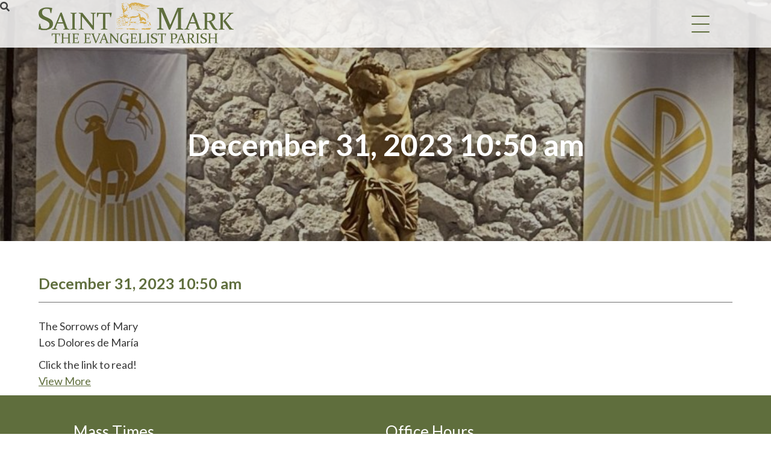

--- FILE ---
content_type: text/html; charset=UTF-8
request_url: https://stmarkftpierce.org/myparish-messages/673932/
body_size: 9201
content:
<!DOCTYPE html>
<html lang="en-US">
<head>
	<meta charset="UTF-8">
	<meta name="viewport" content="width=device-width, initial-scale=1">
	<link href="https://gmpg.org/xfn/11" rel="profile">
	<meta property="og:locale" content="en_US" />
	<meta property="og:site_name" content="St. Mark the Evangelist Parish Fort Pierce, FL" />
	<meta property="og:url" content="https://stmarkftpierce.org/myparish-messages/673932/" />
	<meta property="og:type" content="website" />
	<meta property="og:title" content="December 31, 2023 10:50 am" />
	<meta property="og:description" content="The Sorrows of Mary
Los Dolores de María

Click the link to read!View More" />
	<meta property="og:image:secure_url" content="" />
	<meta property="og:image" content="" />
	<title>December 31, 2023 10:50 am &#8211; St. Mark the Evangelist Parish</title>
<meta name='robots' content='max-image-preview:large' />
<link rel='dns-prefetch' href='//ajax.googleapis.com' />
<link rel='dns-prefetch' href='//cdnjs.cloudflare.com' />
<link rel='dns-prefetch' href='//fonts.googleapis.com' />
<link rel='dns-prefetch' href='//use.fontawesome.com' />
<link rel='dns-prefetch' href='//code.jquery.com' />
<link rel="alternate" type="application/rss+xml" title="St. Mark the Evangelist Parish &raquo; Feed" href="https://stmarkftpierce.org/feed/" />
<link rel="alternate" title="oEmbed (JSON)" type="application/json+oembed" href="https://stmarkftpierce.org/wp-json/oembed/1.0/embed?url=https%3A%2F%2Fstmarkftpierce.org%2Fmyparish-messages%2F673932%2F" />
<link rel="alternate" title="oEmbed (XML)" type="text/xml+oembed" href="https://stmarkftpierce.org/wp-json/oembed/1.0/embed?url=https%3A%2F%2Fstmarkftpierce.org%2Fmyparish-messages%2F673932%2F&#038;format=xml" />
<style id='wp-img-auto-sizes-contain-inline-css' type='text/css'>
img:is([sizes=auto i],[sizes^="auto," i]){contain-intrinsic-size:3000px 1500px}
/*# sourceURL=wp-img-auto-sizes-contain-inline-css */
</style>
<style id='wp-emoji-styles-inline-css' type='text/css'>

	img.wp-smiley, img.emoji {
		display: inline !important;
		border: none !important;
		box-shadow: none !important;
		height: 1em !important;
		width: 1em !important;
		margin: 0 0.07em !important;
		vertical-align: -0.1em !important;
		background: none !important;
		padding: 0 !important;
	}
/*# sourceURL=wp-emoji-styles-inline-css */
</style>
<link rel='stylesheet' id='wp-block-library-css' href='https://stmarkftpierce.org/wp-includes/css/dist/block-library/style.min.css?ver=6.9' type='text/css' media='all' />
<style id='global-styles-inline-css' type='text/css'>
:root{--wp--preset--aspect-ratio--square: 1;--wp--preset--aspect-ratio--4-3: 4/3;--wp--preset--aspect-ratio--3-4: 3/4;--wp--preset--aspect-ratio--3-2: 3/2;--wp--preset--aspect-ratio--2-3: 2/3;--wp--preset--aspect-ratio--16-9: 16/9;--wp--preset--aspect-ratio--9-16: 9/16;--wp--preset--color--black: #000000;--wp--preset--color--cyan-bluish-gray: #abb8c3;--wp--preset--color--white: #FFFFFF;--wp--preset--color--pale-pink: #f78da7;--wp--preset--color--vivid-red: #cf2e2e;--wp--preset--color--luminous-vivid-orange: #ff6900;--wp--preset--color--luminous-vivid-amber: #fcb900;--wp--preset--color--light-green-cyan: #7bdcb5;--wp--preset--color--vivid-green-cyan: #00d084;--wp--preset--color--pale-cyan-blue: #8ed1fc;--wp--preset--color--vivid-cyan-blue: #0693e3;--wp--preset--color--vivid-purple: #9b51e0;--wp--preset--color--primary: #5F6E3D;--wp--preset--color--secondary: #D7AC4C;--wp--preset--color--tertiary: #393939;--wp--preset--color--quaternary: #F1F1F1;--wp--preset--gradient--vivid-cyan-blue-to-vivid-purple: linear-gradient(135deg,rgb(6,147,227) 0%,rgb(155,81,224) 100%);--wp--preset--gradient--light-green-cyan-to-vivid-green-cyan: linear-gradient(135deg,rgb(122,220,180) 0%,rgb(0,208,130) 100%);--wp--preset--gradient--luminous-vivid-amber-to-luminous-vivid-orange: linear-gradient(135deg,rgb(252,185,0) 0%,rgb(255,105,0) 100%);--wp--preset--gradient--luminous-vivid-orange-to-vivid-red: linear-gradient(135deg,rgb(255,105,0) 0%,rgb(207,46,46) 100%);--wp--preset--gradient--very-light-gray-to-cyan-bluish-gray: linear-gradient(135deg,rgb(238,238,238) 0%,rgb(169,184,195) 100%);--wp--preset--gradient--cool-to-warm-spectrum: linear-gradient(135deg,rgb(74,234,220) 0%,rgb(151,120,209) 20%,rgb(207,42,186) 40%,rgb(238,44,130) 60%,rgb(251,105,98) 80%,rgb(254,248,76) 100%);--wp--preset--gradient--blush-light-purple: linear-gradient(135deg,rgb(255,206,236) 0%,rgb(152,150,240) 100%);--wp--preset--gradient--blush-bordeaux: linear-gradient(135deg,rgb(254,205,165) 0%,rgb(254,45,45) 50%,rgb(107,0,62) 100%);--wp--preset--gradient--luminous-dusk: linear-gradient(135deg,rgb(255,203,112) 0%,rgb(199,81,192) 50%,rgb(65,88,208) 100%);--wp--preset--gradient--pale-ocean: linear-gradient(135deg,rgb(255,245,203) 0%,rgb(182,227,212) 50%,rgb(51,167,181) 100%);--wp--preset--gradient--electric-grass: linear-gradient(135deg,rgb(202,248,128) 0%,rgb(113,206,126) 100%);--wp--preset--gradient--midnight: linear-gradient(135deg,rgb(2,3,129) 0%,rgb(40,116,252) 100%);--wp--preset--font-size--small: 13px;--wp--preset--font-size--medium: 20px;--wp--preset--font-size--large: 36px;--wp--preset--font-size--x-large: 42px;--wp--preset--spacing--20: 0.44rem;--wp--preset--spacing--30: 0.67rem;--wp--preset--spacing--40: 1rem;--wp--preset--spacing--50: 1.5rem;--wp--preset--spacing--60: 2.25rem;--wp--preset--spacing--70: 3.38rem;--wp--preset--spacing--80: 5.06rem;--wp--preset--shadow--natural: 6px 6px 9px rgba(0, 0, 0, 0.2);--wp--preset--shadow--deep: 12px 12px 50px rgba(0, 0, 0, 0.4);--wp--preset--shadow--sharp: 6px 6px 0px rgba(0, 0, 0, 0.2);--wp--preset--shadow--outlined: 6px 6px 0px -3px rgb(255, 255, 255), 6px 6px rgb(0, 0, 0);--wp--preset--shadow--crisp: 6px 6px 0px rgb(0, 0, 0);}:where(.is-layout-flex){gap: 0.5em;}:where(.is-layout-grid){gap: 0.5em;}body .is-layout-flex{display: flex;}.is-layout-flex{flex-wrap: wrap;align-items: center;}.is-layout-flex > :is(*, div){margin: 0;}body .is-layout-grid{display: grid;}.is-layout-grid > :is(*, div){margin: 0;}:where(.wp-block-columns.is-layout-flex){gap: 2em;}:where(.wp-block-columns.is-layout-grid){gap: 2em;}:where(.wp-block-post-template.is-layout-flex){gap: 1.25em;}:where(.wp-block-post-template.is-layout-grid){gap: 1.25em;}.has-black-color{color: var(--wp--preset--color--black) !important;}.has-cyan-bluish-gray-color{color: var(--wp--preset--color--cyan-bluish-gray) !important;}.has-white-color{color: var(--wp--preset--color--white) !important;}.has-pale-pink-color{color: var(--wp--preset--color--pale-pink) !important;}.has-vivid-red-color{color: var(--wp--preset--color--vivid-red) !important;}.has-luminous-vivid-orange-color{color: var(--wp--preset--color--luminous-vivid-orange) !important;}.has-luminous-vivid-amber-color{color: var(--wp--preset--color--luminous-vivid-amber) !important;}.has-light-green-cyan-color{color: var(--wp--preset--color--light-green-cyan) !important;}.has-vivid-green-cyan-color{color: var(--wp--preset--color--vivid-green-cyan) !important;}.has-pale-cyan-blue-color{color: var(--wp--preset--color--pale-cyan-blue) !important;}.has-vivid-cyan-blue-color{color: var(--wp--preset--color--vivid-cyan-blue) !important;}.has-vivid-purple-color{color: var(--wp--preset--color--vivid-purple) !important;}.has-black-background-color{background-color: var(--wp--preset--color--black) !important;}.has-cyan-bluish-gray-background-color{background-color: var(--wp--preset--color--cyan-bluish-gray) !important;}.has-white-background-color{background-color: var(--wp--preset--color--white) !important;}.has-pale-pink-background-color{background-color: var(--wp--preset--color--pale-pink) !important;}.has-vivid-red-background-color{background-color: var(--wp--preset--color--vivid-red) !important;}.has-luminous-vivid-orange-background-color{background-color: var(--wp--preset--color--luminous-vivid-orange) !important;}.has-luminous-vivid-amber-background-color{background-color: var(--wp--preset--color--luminous-vivid-amber) !important;}.has-light-green-cyan-background-color{background-color: var(--wp--preset--color--light-green-cyan) !important;}.has-vivid-green-cyan-background-color{background-color: var(--wp--preset--color--vivid-green-cyan) !important;}.has-pale-cyan-blue-background-color{background-color: var(--wp--preset--color--pale-cyan-blue) !important;}.has-vivid-cyan-blue-background-color{background-color: var(--wp--preset--color--vivid-cyan-blue) !important;}.has-vivid-purple-background-color{background-color: var(--wp--preset--color--vivid-purple) !important;}.has-black-border-color{border-color: var(--wp--preset--color--black) !important;}.has-cyan-bluish-gray-border-color{border-color: var(--wp--preset--color--cyan-bluish-gray) !important;}.has-white-border-color{border-color: var(--wp--preset--color--white) !important;}.has-pale-pink-border-color{border-color: var(--wp--preset--color--pale-pink) !important;}.has-vivid-red-border-color{border-color: var(--wp--preset--color--vivid-red) !important;}.has-luminous-vivid-orange-border-color{border-color: var(--wp--preset--color--luminous-vivid-orange) !important;}.has-luminous-vivid-amber-border-color{border-color: var(--wp--preset--color--luminous-vivid-amber) !important;}.has-light-green-cyan-border-color{border-color: var(--wp--preset--color--light-green-cyan) !important;}.has-vivid-green-cyan-border-color{border-color: var(--wp--preset--color--vivid-green-cyan) !important;}.has-pale-cyan-blue-border-color{border-color: var(--wp--preset--color--pale-cyan-blue) !important;}.has-vivid-cyan-blue-border-color{border-color: var(--wp--preset--color--vivid-cyan-blue) !important;}.has-vivid-purple-border-color{border-color: var(--wp--preset--color--vivid-purple) !important;}.has-vivid-cyan-blue-to-vivid-purple-gradient-background{background: var(--wp--preset--gradient--vivid-cyan-blue-to-vivid-purple) !important;}.has-light-green-cyan-to-vivid-green-cyan-gradient-background{background: var(--wp--preset--gradient--light-green-cyan-to-vivid-green-cyan) !important;}.has-luminous-vivid-amber-to-luminous-vivid-orange-gradient-background{background: var(--wp--preset--gradient--luminous-vivid-amber-to-luminous-vivid-orange) !important;}.has-luminous-vivid-orange-to-vivid-red-gradient-background{background: var(--wp--preset--gradient--luminous-vivid-orange-to-vivid-red) !important;}.has-very-light-gray-to-cyan-bluish-gray-gradient-background{background: var(--wp--preset--gradient--very-light-gray-to-cyan-bluish-gray) !important;}.has-cool-to-warm-spectrum-gradient-background{background: var(--wp--preset--gradient--cool-to-warm-spectrum) !important;}.has-blush-light-purple-gradient-background{background: var(--wp--preset--gradient--blush-light-purple) !important;}.has-blush-bordeaux-gradient-background{background: var(--wp--preset--gradient--blush-bordeaux) !important;}.has-luminous-dusk-gradient-background{background: var(--wp--preset--gradient--luminous-dusk) !important;}.has-pale-ocean-gradient-background{background: var(--wp--preset--gradient--pale-ocean) !important;}.has-electric-grass-gradient-background{background: var(--wp--preset--gradient--electric-grass) !important;}.has-midnight-gradient-background{background: var(--wp--preset--gradient--midnight) !important;}.has-small-font-size{font-size: var(--wp--preset--font-size--small) !important;}.has-medium-font-size{font-size: var(--wp--preset--font-size--medium) !important;}.has-large-font-size{font-size: var(--wp--preset--font-size--large) !important;}.has-x-large-font-size{font-size: var(--wp--preset--font-size--x-large) !important;}
/*# sourceURL=global-styles-inline-css */
</style>

<style id='classic-theme-styles-inline-css' type='text/css'>
/*! This file is auto-generated */
.wp-block-button__link{color:#fff;background-color:#32373c;border-radius:9999px;box-shadow:none;text-decoration:none;padding:calc(.667em + 2px) calc(1.333em + 2px);font-size:1.125em}.wp-block-file__button{background:#32373c;color:#fff;text-decoration:none}
/*# sourceURL=/wp-includes/css/classic-themes.min.css */
</style>
<link rel='stylesheet' id='DPI-style-css' href='https://stmarkftpierce.org/wp-content/themes/dpi-theme/style.min.css?ver=6.9' type='text/css' media='all' />
<link rel='stylesheet' id='child-style-css' href='https://stmarkftpierce.org/wp-content/themes/mark/style.min.css?ver=1.0.0' type='text/css' media='all' />
<link rel='stylesheet' id='google-fonts-css' href='https://fonts.googleapis.com/css?family=Montserrat%3A400%2C400i%2C500%2C700&#038;display=swap&#038;ver=1.0.0' type='text/css' media='screen' />
<link rel='stylesheet' id='font-awesome-css' href='https://use.fontawesome.com/releases/v5.6.3/css/all.css?ver=1.0.0' type='text/css' media='screen' />
<link rel='stylesheet' id='slick-css-css' href='https://stmarkftpierce.org/wp-content/themes/dpi-theme/slick/slick.css?ver=1.0.0' type='text/css' media='screen' />
<link rel='stylesheet' id='slick-theme-css-css' href='https://stmarkftpierce.org/wp-content/themes/dpi-theme/slick/slick-theme.css?ver=1.0.0' type='text/css' media='screen' />
<link rel='stylesheet' id='wpb-google-fonts-css' href='https://fonts.googleapis.com/css?family=Lato%3A400%2C400i%2C700%2C700i&#038;ver=6.9' type='text/css' media='all' />
<link rel='stylesheet' id='fontAwesome-css' href='https://use.fontawesome.com/releases/v5.7.2/css/all.css?ver=1.0.0' type='text/css' media='screen' />
<link rel='stylesheet' id='jquery-ui-css-css' href='https://code.jquery.com/ui/1.12.1/themes/base/jquery-ui.css?ver=1.12.1' type='text/css' media='screen' />
<link rel='stylesheet' id='flexslider-min-css-css' href='https://cdnjs.cloudflare.com/ajax/libs/flexslider/2.7.1/flexslider.min.css?ver=screen' type='text/css' media='all' />
<style id='tnc_custom_css-inline-css' type='text/css'>

            .nginx-cache-btn.nginx-cache-off a { background-color: #d63638 !important; }
            .nginx-cache-btn.nginx-cache-on a { background-color: green !important; }
        
/*# sourceURL=tnc_custom_css-inline-css */
</style>
<script type="text/javascript" src="https://stmarkftpierce.org/wp-includes/js/jquery/jquery.min.js?ver=3.7.1" id="jquery-core-js"></script>
<script type="text/javascript" src="https://stmarkftpierce.org/wp-includes/js/jquery/jquery-migrate.min.js?ver=3.4.1" id="jquery-migrate-js"></script>
<script type="text/javascript" src="https://stmarkftpierce.org/wp-content/themes/dpi-theme/slick/slick.min.js?ver=6.9" id="slick-js-js"></script>
<script type="text/javascript" src="https://ajax.googleapis.com/ajax/libs/jqueryui/1.9.2/jquery-ui.min.js?ver=6.9" id="jquery-ui-js"></script>
<script type="text/javascript" src="https://stmarkftpierce.org/wp-content/themes/dpi-theme/js/accordion.js?ver=6.9" id="accordion-js-js"></script>
<script type="text/javascript" src="https://stmarkftpierce.org/wp-content/themes/dpi-theme/js/sticky.js?ver=6.9" id="sticky-js-js"></script>
<script type="text/javascript" src="https://stmarkftpierce.org/wp-content/themes/dpi-theme/js/mobileMenu.js?ver=6.9" id="mobile-menu-js-js"></script>
<script type="text/javascript" src="https://stmarkftpierce.org/wp-content/themes/dpi-theme/js/anchorOffset.js?ver=6.9" id="anchor-js-js"></script>
<script type="text/javascript" src="https://cdnjs.cloudflare.com/ajax/libs/flexslider/2.7.1/jquery.flexslider-min.js?ver=6.9" id="jquery-flexslider-min-js"></script>
<link rel="https://api.w.org/" href="https://stmarkftpierce.org/wp-json/" /><link rel="EditURI" type="application/rsd+xml" title="RSD" href="https://stmarkftpierce.org/xmlrpc.php?rsd" />
<meta name="generator" content="WordPress 6.9" />
<link rel="canonical" href="https://stmarkftpierce.org/myparish-messages/673932/" />
<link rel='shortlink' href='https://stmarkftpierce.org/?p=7112' />
<!-- Analytics by WP Statistics - https://wp-statistics.com -->
<link rel="icon" href="https://stmarkftpierce.org/wp-content/uploads/2020/02/cropped-stmarkftpierce_favicon-32x32.png" sizes="32x32" />
<link rel="icon" href="https://stmarkftpierce.org/wp-content/uploads/2020/02/cropped-stmarkftpierce_favicon-192x192.png" sizes="192x192" />
<link rel="apple-touch-icon" href="https://stmarkftpierce.org/wp-content/uploads/2020/02/cropped-stmarkftpierce_favicon-180x180.png" />
<meta name="msapplication-TileImage" content="https://stmarkftpierce.org/wp-content/uploads/2020/02/cropped-stmarkftpierce_favicon-270x270.png" />
		<style type="text/css" id="wp-custom-css">
			@media screen and (max-width: 1599px) {
	.site-footer .footer-content .footerColumn {
		width: 50%;
		margin-bottom: 2rem;
	}
	
	.site-footer .footer-content .footerColumn:nth-child(even) {
		padding-right: 0;
	}
}

@media screen and (max-width: 991px) {
	.site-footer .footer-content .footerColumn {
		min-width: unset;
	}
}

@media screen and (max-width: 768px) {
	.site-footer .footer-content .footerColumn:nth-child(odd) {
		width: 100%;
		padding-right: 0;
	}
}		</style>
		</head>

<body class="wp-singular myparish-messages-template-default single single-myparish-messages postid-7112 wp-theme-dpi-theme wp-child-theme-mark no-sidebar">
<div class="site" id="page">
	<a href="#content" class="skip-link screen-reader-text">Skip to content</a>

	<header class="site-header" id="theMasthead">
    <div class="header1">
  <div class="site-branding">
    <a href="https://stmarkftpierce.org/" rel="home"><img src="https://stmarkftpierce.org/wp-content/uploads/2020/03/Mark-Logo-2020.png" /></a>
  </div>
	<div class="navWrapper">
    <nav class="main-navigation" id="site-navigation">
      <div class="menu-toggle" aria-controls="primary-menu" aria-expanded="false">
        <div class="top-line"></div>
        <div class="center-line"></div>
        <div class="bottom-line"></div>
      </div>
      <div class="menuContainer">
        <div class="menu-primary-menu-container"><ul id="primary-menu" class="menu"><li id="menu-item-455" class="menu-item menu-item-type-post_type menu-item-object-page menu-item-home menu-item-455"><a href="https://stmarkftpierce.org/">Home</a></li>
<li id="menu-item-149" class="menu-item menu-item-type-custom menu-item-object-custom menu-item-has-children menu-item-149"><a>About Us</a>
<ul class="sub-menu">
	<li id="menu-item-470" class="menu-item menu-item-type-post_type menu-item-object-page menu-item-470"><a href="https://stmarkftpierce.org/about-us/welcome-message/">Welcome to St Mark the Evangelist Roman Catholic Church</a></li>
	<li id="menu-item-469" class="menu-item menu-item-type-post_type menu-item-object-page menu-item-469"><a href="https://stmarkftpierce.org/bulletins/">Bulletins</a></li>
	<li id="menu-item-471" class="menu-item menu-item-type-post_type menu-item-object-page menu-item-471"><a href="https://stmarkftpierce.org/contact-us/">Contact &#038; Directions</a></li>
	<li id="menu-item-186" class="menu-item menu-item-type-custom menu-item-object-custom menu-item-186"><a href="/staff/">Staff</a></li>
	<li id="menu-item-468" class="menu-item menu-item-type-post_type menu-item-object-page menu-item-468"><a href="https://stmarkftpierce.org/about-us/parish-registration-form/">Parish Registration</a></li>
	<li id="menu-item-466" class="menu-item menu-item-type-post_type menu-item-object-page menu-item-466"><a href="https://stmarkftpierce.org/about-us/history-of-st-mark/">Our History</a></li>
	<li id="menu-item-467" class="menu-item menu-item-type-post_type menu-item-object-page menu-item-467"><a href="https://stmarkftpierce.org/about-us/parish-photos/">Parish Photos</a></li>
</ul>
</li>
<li id="menu-item-472" class="menu-item menu-item-type-post_type menu-item-object-page menu-item-has-children menu-item-472"><a href="https://stmarkftpierce.org/mass-times/">Mass &#038; Confessions</a>
<ul class="sub-menu">
	<li id="menu-item-475" class="menu-item menu-item-type-post_type menu-item-object-page menu-item-475"><a href="https://stmarkftpierce.org/mass-times/">Mass &#038; Confessions Times</a></li>
	<li id="menu-item-458" class="menu-item menu-item-type-custom menu-item-object-custom menu-item-has-children menu-item-458"><a>Homilies</a>
	<ul class="sub-menu">
		<li id="menu-item-484" class="menu-item menu-item-type-post_type menu-item-object-page menu-item-484"><a href="https://stmarkftpierce.org/diocese-mass-homilies/">Diocese&#8217;s Weekly Homilies</a></li>
		<li id="menu-item-459" class="menu-item menu-item-type-custom menu-item-object-custom menu-item-459"><a target="_blank" href="http://www.usccb.org/bible/reflections/">USCCB Daily Reflections</a></li>
		<li id="menu-item-460" class="menu-item menu-item-type-custom menu-item-object-custom menu-item-460"><a target="_blank" href="http://w2.vatican.va/content/francesco/en/homilies/2020.index.html">Pope Francis&#8217; Homilies</a></li>
	</ul>
</li>
	<li id="menu-item-464" class="menu-item menu-item-type-post_type menu-item-object-page menu-item-464"><a href="https://stmarkftpierce.org/resources/coronavirus/mass-recordings/">Mass Recordings</a></li>
	<li id="menu-item-474" class="menu-item menu-item-type-post_type menu-item-object-page menu-item-474"><a href="https://stmarkftpierce.org/mass-times/mass-intention-information/">Mass Intention Info</a></li>
	<li id="menu-item-473" class="menu-item menu-item-type-post_type menu-item-object-page menu-item-473"><a href="https://stmarkftpierce.org/mass-times/holy-days-of-obligation/">Holy Days of Obligation</a></li>
</ul>
</li>
<li id="menu-item-461" class="menu-item menu-item-type-custom menu-item-object-custom menu-item-has-children menu-item-461"><a>Resources</a>
<ul class="sub-menu">
	<li id="menu-item-2331" class="menu-item menu-item-type-post_type menu-item-object-page menu-item-2331"><a href="https://stmarkftpierce.org/pope-francis-general-audience/">Pope Francis</a></li>
	<li id="menu-item-465" class="menu-item menu-item-type-post_type menu-item-object-page menu-item-465"><a href="https://stmarkftpierce.org/resources/coronavirus/online-giving-during-covid-19/">Online Giving</a></li>
	<li id="menu-item-487" class="menu-item menu-item-type-post_type menu-item-object-page menu-item-487"><a href="https://stmarkftpierce.org/resources/calendar/">Calendar</a></li>
	<li id="menu-item-490" class="menu-item menu-item-type-post_type menu-item-object-page menu-item-490"><a href="https://stmarkftpierce.org/myparish/">myParish App</a></li>
	<li id="menu-item-489" class="menu-item menu-item-type-post_type menu-item-object-page menu-item-489"><a href="https://stmarkftpierce.org/resources/links-social-media/">Links &#038; Social Media</a></li>
	<li id="menu-item-1920" class="menu-item menu-item-type-post_type menu-item-object-page menu-item-1920"><a href="https://stmarkftpierce.org/resources/catholics-come-home/">Catholics Come Home</a></li>
</ul>
</li>
<li id="menu-item-457" class="menu-item menu-item-type-custom menu-item-object-custom menu-item-has-children menu-item-457"><a>Education/Sacraments</a>
<ul class="sub-menu">
	<li id="menu-item-2154" class="menu-item menu-item-type-post_type menu-item-object-page menu-item-2154"><a href="https://stmarkftpierce.org/formation/catechism-of-the-catholic-church-in-question-and-answer-format/">Catechism of the Catholic Church – in Question and Answer Format</a></li>
	<li id="menu-item-481" class="menu-item menu-item-type-post_type menu-item-object-page menu-item-481"><a href="https://stmarkftpierce.org/formation/sacraments/">Sacraments-Baptism, 1st Communion, Confirmation, etc.</a></li>
	<li id="menu-item-480" class="menu-item menu-item-type-post_type menu-item-object-page menu-item-480"><a href="https://stmarkftpierce.org/formation/rcia/">RCIA-How to Become a Catholic</a></li>
	<li id="menu-item-482" class="menu-item menu-item-type-post_type menu-item-object-page menu-item-482"><a href="https://stmarkftpierce.org/formation/tuesday-bible-study/">Tuesday Bible Study</a></li>
	<li id="menu-item-477" class="menu-item menu-item-type-post_type menu-item-object-page menu-item-477"><a href="https://stmarkftpierce.org/formation/ccd-registration/">CCD Registration – Religious Education</a></li>
	<li id="menu-item-478" class="menu-item menu-item-type-post_type menu-item-object-page menu-item-478"><a href="https://stmarkftpierce.org/formation/escuela-de-educacion-religiosa/">Escuela de Educación Religiosa</a></li>
	<li id="menu-item-479" class="menu-item menu-item-type-post_type menu-item-object-page menu-item-479"><a href="https://stmarkftpierce.org/formation/information-for-divorced-or-remarried-catholics/">Annulments &#038; Divorce Info</a></li>
</ul>
</li>
<li id="menu-item-1050" class="menu-item menu-item-type-post_type menu-item-object-page menu-item-1050"><a href="https://stmarkftpierce.org/information-for-seniors/">Seniors</a></li>
<li id="menu-item-3828" class="menu-item menu-item-type-post_type menu-item-object-page menu-item-3828"><a href="https://stmarkftpierce.org/the-eucharist/">Eucharist</a></li>
<li id="menu-item-496" class="menu-item menu-item-type-post_type menu-item-object-page menu-item-496"><a href="https://stmarkftpierce.org/resources/knights-of-columbus-3416/">Knights of Columbus</a></li>
<li id="menu-item-535" class="menu-item menu-item-type-post_type menu-item-object-page menu-item-535"><a href="https://stmarkftpierce.org/contact-us/">Contact Us</a></li>
</ul></div>        <div class="mobileSearch"><form role="search" method="get" class="search-form" action="https://stmarkftpierce.org/">
				<label>
					<span class="screen-reader-text">Search for:</span>
					<input type="search" class="search-field" placeholder="Search &hellip;" value="" name="s" />
				</label>
				<input type="submit" class="search-submit" value="Search" />
			</form><i class="fas fa-search"></i></div>
      </div>
    </nav>
  </div>
	<div class="header-search">
    <div class="toggle">
      <i class="fas fa-search"></i>
    </div>
    <form role="search" method="get" class="search-form" action="https://stmarkftpierce.org/">
				<label>
					<span class="screen-reader-text">Search for:</span>
					<input type="search" class="search-field" placeholder="Search &hellip;" value="" name="s" />
				</label>
				<input type="submit" class="search-submit" value="Search" />
			</form>  </div>
</div>
	</header>

	<div class="site-content" id="content">

  <div class="pageHeader">
      <div class="featuredImage" style="background-image: url(https://stmarkftpierce.org/wp-content/uploads/2021/04/StMark-1-scaled-e1626807310580.jpg);"></div>
    <h1 class="pageHeaderTitle">
    December 31, 2023 10:50 am  </h1>
</div>
</div>

<div class="content-area" id="primary">
	<main class="site-main" id="main">
    <div class="postContainer limit-width limit-max-width">
    	

<article class="post-7112 myparish-messages type-myparish-messages status-publish hentry" id="post-7112">
  <header class="singleHeader">
    <h2 class="singleTitle">December 31, 2023 10:50 am</h2>
  </header>
	<div class="entry-content">
		<p>The Sorrows of Mary<br />
Los Dolores de María</p>
<p>Click the link to read!<br /><a href="https://stmarkftpierce.org/news/sorrows-of-mary/" target="_blank" rel="noopener">View More</a></p>
	</div>
</article>
    </div>
	</main>
</div>


</div>
	<footer id="colophon" class="site-footer">
		
<div class="footer-content limit-width">
      <div class="massTimes footerColumn">
      <h3 class="footerTitle">Mass Times</h3>
        <div class="footerMassTimes">
            <div class="footerSubsection">
          <h6 class="footerLabel">Saturday:</h6> <span class="footerDetail">8:00&nbsp;AM, 4:00&nbsp;PM & 7:00&nbsp;PM (Español)</span>
        </div>
              <div class="footerSubsection">
          <h6 class="footerLabel"> Sunday:</h6> <span class="footerDetail">8:30&nbsp;AM & 10:00&nbsp;AM </span>
        </div>
              <div class="footerSubsection">
          <h6 class="footerLabel">Monday - Friday:</h6> <span class="footerDetail">8:00&nbsp;AM </span>
        </div>
              <div class="footerSubsection">
          <h6 class="footerLabel">2026 Ash Wednesday Mass times:</h6> <span class="footerDetail">8:00&nbsp;AM (English), 12:00&nbsp;PM (English) & 7:00&nbsp;PM (Español)</span>
        </div>
        </div>

<div class="footerSocialMedia">
      <a href="https://www.facebook.com/stmarkftpierce/" class="socialMediaLink" target="_blank" title="St Mark Ft Pierce Facebook Page"><i class="fab fa-facebook-f" aria-hidden="true"></i></a>
      <a href="https://www.youtube.com/channel/UC4aGFUIdA1tZq8FDeprQgmQ" class="socialMediaLink" target="_blank" title="St. Mark's YouTube"><i class="fab fa-youtube" aria-hidden="true"></i></a>
      <a href="https://vimeo.com/channels/1713074" class="socialMediaLink" target="_blank" title="St Mark's Vimeo Recordings"><i class="fab fa-vimeo" aria-hidden="true"></i></a>
  
    <a href="https://stmarkftpierce.org/myparish/" title="myParish App" target=""><span class="icon-myparishicon"></span></a>
</div>
    </div>
      <div class="officeHours footerColumn">
      <h3 class="footerTitle">Office Hours</h3>
        <div class="footerOfficeHours">
          <div class="footerSubsection">
        <h6 class="footerLabel">Monday – Friday:</h6> <span class="footerDetail">8:30 AM - 3:30 PM (Closed for lunch from Noon to 1 PM) The Office is across from the church, look for mailbox</span>
      </div>
          <div class="footerSubsection">
        <h6 class="footerLabel">Please note:</h6> <span class="footerDetail">Parish Office is closed for federal holidays and certain holy days are observed </span>
      </div>
    
    <div class="footerSubsection">
      <h6 class="footerLabel">Phone:</h6> <span class="footerDetail">
        <a href="tel:+1-772-461-8150,7725779700" title="Call Us">(772) 461-8150/After Hours Emergency # (772)577-9700</a>
    </div>

    <div class="footerSubsection">
      <h6 class="footerLabel">Fax:</h6> <span class="footerDetail">(772) 464-2367</span>
    </div>
  </div>
    </div>
      <div class="quickLinks footerColumn">
      <h3 class="footerTitle">Quick Links</h3>
        <div class="footerQuickLinks">
         <div class="footerSubsection">
        <a class="footerQuickLink" href="https://www.catholic.com/tract/ash-wednesday-2024-the-first-day-of-lent" target="_blank">Catholic Answers</a>
        </div>
    
         <div class="footerSubsection">
        <a class="footerQuickLink" href="https://www.catholicscomehome.org/" target="_blank">Catholics Come Home </a>
        </div>
    
         <div class="footerSubsection">
        <a class="footerQuickLink" href="https://stmarkftpierce.org/contact-us/" target="_self">Contact Us</a>
        </div>
    
        
      </div>
    </div>
      <div class="ourLocation footerColumn">
      <h3 class="footerTitle">Our Location</h3>
        <div class="footerSubsection">
          <a href="https://goo.gl/maps/3iGDsAHNacTezBmJ8" target="_blank" title="Find Us">
        <span class="locationLine">1924 Zephyr Avenue</span>
        <span class="locationLine">Fort Pierce, FL 34982</span>
      </a>
      </div>

<div class="footerSubsection"><div class="gtranslate_wrapper" id="gt-wrapper-65648190"></div></div>
    </div>
  </div>
<div class="site-info limit-width">
  <p>
    <span class="siteInfo">&copy; 2026 <a href="https://stmarkftpierce.org/" rel="home">St. Mark the Evangelist Parish</a>
  		<span class="sep"> | </span>
  		Fort Pierce, FL    </span>
    <span class="diocesan">Made with <span class="hearts">&hearts;</span> by <a target="_blank" href="https://diocesan.com/">Diocesan</a></span>
  </p>
</div>
	</footer>
</div>

<script type="speculationrules">
{"prefetch":[{"source":"document","where":{"and":[{"href_matches":"/*"},{"not":{"href_matches":["/wp-*.php","/wp-admin/*","/wp-content/uploads/*","/wp-content/*","/wp-content/plugins/*","/wp-content/themes/mark/*","/wp-content/themes/dpi-theme/*","/*\\?(.+)"]}},{"not":{"selector_matches":"a[rel~=\"nofollow\"]"}},{"not":{"selector_matches":".no-prefetch, .no-prefetch a"}}]},"eagerness":"conservative"}]}
</script>
<script type="text/javascript" src="https://stmarkftpierce.org/wp-content/plugins/dpi-mpa/js/dpi-mpa.js?ver=0.5" id="dpi_mpa_front_script-js"></script>
<script type="text/javascript" src="https://stmarkftpierce.org/wp-content/themes/mark/js/facebook.js?ver=1.0.0" id="facebook-js-js"></script>
<script type="text/javascript" src="https://stmarkftpierce.org/wp-content/themes/mark/js/slickInit.js?ver=1.0.0" id="slickInit-js-js"></script>
<script type="text/javascript" src="https://stmarkftpierce.org/wp-content/themes/mark/js/mobileMenu.js?ver=1.0.0" id="mobileMenu-js-js"></script>
<script type="text/javascript" src="https://stmarkftpierce.org/wp-content/themes/mark/js/mediaCenter.js?ver=1.0.0" id="mediaCenter-js-js"></script>
<script type="text/javascript" src="https://stmarkftpierce.org/wp-content/themes/dpi-theme/js/flexslider-helper.js?ver=1.0.0" id="flexslider-helper-js-js"></script>
<script type="text/javascript" src="https://stmarkftpierce.org/wp-content/themes/dpi-theme/js/skip-link-focus-fix.js?ver=20151215" id="DPI-skip-link-focus-fix-js"></script>
<script type="text/javascript" src="https://stmarkftpierce.org/wp-content/themes/dpi-theme/js/site.js?ver=20151215" id="DPI-site-js"></script>
<script type="text/javascript" id="wp-statistics-tracker-js-extra">
/* <![CDATA[ */
var WP_Statistics_Tracker_Object = {"requestUrl":"https://stmarkftpierce.org/wp-json/wp-statistics/v2","ajaxUrl":"https://stmarkftpierce.org/wp-admin/admin-ajax.php","hitParams":{"wp_statistics_hit":1,"source_type":"post_type_myparish-messages","source_id":7112,"search_query":"","signature":"500f024961c8348eb5fb9582a555d7db","endpoint":"hit"},"option":{"dntEnabled":"1","bypassAdBlockers":"","consentIntegration":{"name":null,"status":[]},"isPreview":false,"userOnline":false,"trackAnonymously":false,"isWpConsentApiActive":false,"consentLevel":"disabled"},"isLegacyEventLoaded":"","customEventAjaxUrl":"https://stmarkftpierce.org/wp-admin/admin-ajax.php?action=wp_statistics_custom_event&nonce=58b334be2b","onlineParams":{"wp_statistics_hit":1,"source_type":"post_type_myparish-messages","source_id":7112,"search_query":"","signature":"500f024961c8348eb5fb9582a555d7db","action":"wp_statistics_online_check"},"jsCheckTime":"60000"};
//# sourceURL=wp-statistics-tracker-js-extra
/* ]]> */
</script>
<script type="text/javascript" src="https://stmarkftpierce.org/wp-content/plugins/wp-statistics/assets/js/tracker.js?ver=14.16" id="wp-statistics-tracker-js"></script>
<script type="text/javascript" id="gt_widget_script_65648190-js-before">
/* <![CDATA[ */
window.gtranslateSettings = /* document.write */ window.gtranslateSettings || {};window.gtranslateSettings['65648190'] = {"default_language":"en","languages":["en","es"],"url_structure":"none","flag_style":"2d","flag_size":24,"wrapper_selector":"#gt-wrapper-65648190","alt_flags":{"en":"usa","es":"mexico"},"switcher_open_direction":"top","switcher_horizontal_position":"inline","switcher_text_color":"#666","switcher_arrow_color":"#666","switcher_border_color":"#ccc","switcher_background_color":"#fff","switcher_background_shadow_color":"#efefef","switcher_background_hover_color":"#fff","dropdown_text_color":"#000","dropdown_hover_color":"#fff","dropdown_background_color":"#eee","flags_location":"\/wp-content\/plugins\/gtranslate\/flags\/"};
//# sourceURL=gt_widget_script_65648190-js-before
/* ]]> */
</script><script src="https://stmarkftpierce.org/wp-content/plugins/gtranslate/js/dwf.js?ver=6.9" data-no-optimize="1" data-no-minify="1" data-gt-orig-url="/myparish-messages/673932/" data-gt-orig-domain="stmarkftpierce.org" data-gt-widget-id="65648190" defer></script><script id="wp-emoji-settings" type="application/json">
{"baseUrl":"https://s.w.org/images/core/emoji/17.0.2/72x72/","ext":".png","svgUrl":"https://s.w.org/images/core/emoji/17.0.2/svg/","svgExt":".svg","source":{"concatemoji":"https://stmarkftpierce.org/wp-includes/js/wp-emoji-release.min.js?ver=6.9"}}
</script>
<script type="module">
/* <![CDATA[ */
/*! This file is auto-generated */
const a=JSON.parse(document.getElementById("wp-emoji-settings").textContent),o=(window._wpemojiSettings=a,"wpEmojiSettingsSupports"),s=["flag","emoji"];function i(e){try{var t={supportTests:e,timestamp:(new Date).valueOf()};sessionStorage.setItem(o,JSON.stringify(t))}catch(e){}}function c(e,t,n){e.clearRect(0,0,e.canvas.width,e.canvas.height),e.fillText(t,0,0);t=new Uint32Array(e.getImageData(0,0,e.canvas.width,e.canvas.height).data);e.clearRect(0,0,e.canvas.width,e.canvas.height),e.fillText(n,0,0);const a=new Uint32Array(e.getImageData(0,0,e.canvas.width,e.canvas.height).data);return t.every((e,t)=>e===a[t])}function p(e,t){e.clearRect(0,0,e.canvas.width,e.canvas.height),e.fillText(t,0,0);var n=e.getImageData(16,16,1,1);for(let e=0;e<n.data.length;e++)if(0!==n.data[e])return!1;return!0}function u(e,t,n,a){switch(t){case"flag":return n(e,"\ud83c\udff3\ufe0f\u200d\u26a7\ufe0f","\ud83c\udff3\ufe0f\u200b\u26a7\ufe0f")?!1:!n(e,"\ud83c\udde8\ud83c\uddf6","\ud83c\udde8\u200b\ud83c\uddf6")&&!n(e,"\ud83c\udff4\udb40\udc67\udb40\udc62\udb40\udc65\udb40\udc6e\udb40\udc67\udb40\udc7f","\ud83c\udff4\u200b\udb40\udc67\u200b\udb40\udc62\u200b\udb40\udc65\u200b\udb40\udc6e\u200b\udb40\udc67\u200b\udb40\udc7f");case"emoji":return!a(e,"\ud83e\u1fac8")}return!1}function f(e,t,n,a){let r;const o=(r="undefined"!=typeof WorkerGlobalScope&&self instanceof WorkerGlobalScope?new OffscreenCanvas(300,150):document.createElement("canvas")).getContext("2d",{willReadFrequently:!0}),s=(o.textBaseline="top",o.font="600 32px Arial",{});return e.forEach(e=>{s[e]=t(o,e,n,a)}),s}function r(e){var t=document.createElement("script");t.src=e,t.defer=!0,document.head.appendChild(t)}a.supports={everything:!0,everythingExceptFlag:!0},new Promise(t=>{let n=function(){try{var e=JSON.parse(sessionStorage.getItem(o));if("object"==typeof e&&"number"==typeof e.timestamp&&(new Date).valueOf()<e.timestamp+604800&&"object"==typeof e.supportTests)return e.supportTests}catch(e){}return null}();if(!n){if("undefined"!=typeof Worker&&"undefined"!=typeof OffscreenCanvas&&"undefined"!=typeof URL&&URL.createObjectURL&&"undefined"!=typeof Blob)try{var e="postMessage("+f.toString()+"("+[JSON.stringify(s),u.toString(),c.toString(),p.toString()].join(",")+"));",a=new Blob([e],{type:"text/javascript"});const r=new Worker(URL.createObjectURL(a),{name:"wpTestEmojiSupports"});return void(r.onmessage=e=>{i(n=e.data),r.terminate(),t(n)})}catch(e){}i(n=f(s,u,c,p))}t(n)}).then(e=>{for(const n in e)a.supports[n]=e[n],a.supports.everything=a.supports.everything&&a.supports[n],"flag"!==n&&(a.supports.everythingExceptFlag=a.supports.everythingExceptFlag&&a.supports[n]);var t;a.supports.everythingExceptFlag=a.supports.everythingExceptFlag&&!a.supports.flag,a.supports.everything||((t=a.source||{}).concatemoji?r(t.concatemoji):t.wpemoji&&t.twemoji&&(r(t.twemoji),r(t.wpemoji)))});
//# sourceURL=https://stmarkftpierce.org/wp-includes/js/wp-emoji-loader.min.js
/* ]]> */
</script>

</body>
</html>
